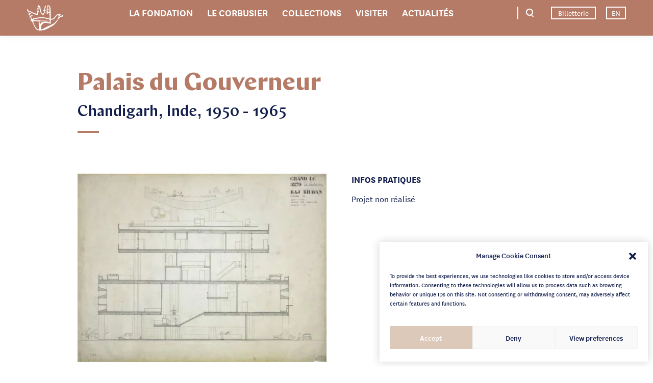

--- FILE ---
content_type: text/html; charset=UTF-8
request_url: https://www.fondationlecorbusier.fr/oeuvre-architecture/projets-palais-du-gouverneur-chandigarh-inde-1950-1965/
body_size: 11834
content:
<!DOCTYPE html>
<!--[if lt IE 7]>      <html class="no-js lt-ie9 lt-ie8 lt-ie7"> <![endif]-->
<!--[if IE 7]>         <html class="no-js lt-ie9 lt-ie8"> <![endif]-->
<!--[if IE 8]>         <html class="no-js lt-ie9"> <![endif]-->
<!--[if gt IE 8]><!--> <html class="no-js" lang="fr-FR"> <!--<![endif]-->
	<head>
		<meta charset="UTF-8">
		<meta http-equiv="X-UA-Compatible" content="IE=edge,chrome=1">
		<title>Projets &gt; Palais du Gouverneur, Chandigarh, Inde, 1950 - 1965 - Fondation Le Corbusier</title>
		<meta name="theme-color" content="#ddc9b9">
		<link rel="icon" type="image/x-icon" href="/favicon.ico"/>
		<meta name="viewport" content="width=device-width" />
		<link rel="preconnect" href="https://www.googletagmanager.com"/>
		<link rel="preconnect" href="https://www.google-analytics.com"/>		
		<meta name='robots' content='index, follow, max-image-preview:large, max-snippet:-1, max-video-preview:-1' />

	<!-- This site is optimized with the Yoast SEO plugin v26.8 - https://yoast.com/product/yoast-seo-wordpress/ -->
	<link rel="canonical" href="https://www.fondationlecorbusier.fr/oeuvre-architecture/projets-palais-du-gouverneur-chandigarh-inde-1950-1965/" />
	<meta property="og:locale" content="fr_FR" />
	<meta property="og:type" content="article" />
	<meta property="og:title" content="Projets &gt; Palais du Gouverneur, Chandigarh, Inde, 1950 - 1965 - Fondation Le Corbusier" />
	<meta property="og:url" content="https://www.fondationlecorbusier.fr/oeuvre-architecture/projets-palais-du-gouverneur-chandigarh-inde-1950-1965/" />
	<meta property="og:site_name" content="Fondation Le Corbusier" />
	<meta property="article:modified_time" content="2023-03-24T13:08:44+00:00" />
	<meta name="twitter:card" content="summary_large_image" />
	<script type="application/ld+json" class="yoast-schema-graph">{"@context":"https://schema.org","@graph":[{"@type":"WebPage","@id":"https://www.fondationlecorbusier.fr/oeuvre-architecture/projets-palais-du-gouverneur-chandigarh-inde-1950-1965/","url":"https://www.fondationlecorbusier.fr/oeuvre-architecture/projets-palais-du-gouverneur-chandigarh-inde-1950-1965/","name":"Projets > Palais du Gouverneur, Chandigarh, Inde, 1950 - 1965 - Fondation Le Corbusier","isPartOf":{"@id":"https://www.fondationlecorbusier.fr/#website"},"datePublished":"2022-06-09T19:25:43+00:00","dateModified":"2023-03-24T13:08:44+00:00","breadcrumb":{"@id":"https://www.fondationlecorbusier.fr/oeuvre-architecture/projets-palais-du-gouverneur-chandigarh-inde-1950-1965/#breadcrumb"},"inLanguage":"fr-FR","potentialAction":[{"@type":"ReadAction","target":["https://www.fondationlecorbusier.fr/oeuvre-architecture/projets-palais-du-gouverneur-chandigarh-inde-1950-1965/"]}]},{"@type":"BreadcrumbList","@id":"https://www.fondationlecorbusier.fr/oeuvre-architecture/projets-palais-du-gouverneur-chandigarh-inde-1950-1965/#breadcrumb","itemListElement":[{"@type":"ListItem","position":1,"name":"Home","item":"https://www.fondationlecorbusier.fr/"},{"@type":"ListItem","position":2,"name":"Projets > Palais du Gouverneur, Chandigarh, Inde, 1950 &#8211; 1965"}]},{"@type":"WebSite","@id":"https://www.fondationlecorbusier.fr/#website","url":"https://www.fondationlecorbusier.fr/","name":"Fondation Le Corbusier","description":"","potentialAction":[{"@type":"SearchAction","target":{"@type":"EntryPoint","urlTemplate":"https://www.fondationlecorbusier.fr/?s={search_term_string}"},"query-input":{"@type":"PropertyValueSpecification","valueRequired":true,"valueName":"search_term_string"}}],"inLanguage":"fr-FR"}]}</script>
	<!-- / Yoast SEO plugin. -->


<link rel='dns-prefetch' href='//ajax.googleapis.com' />
<link rel='dns-prefetch' href='//unpkg.com' />
<link rel="alternate" title="oEmbed (JSON)" type="application/json+oembed" href="https://www.fondationlecorbusier.fr/wp-json/oembed/1.0/embed?url=https%3A%2F%2Fwww.fondationlecorbusier.fr%2Foeuvre-architecture%2Fprojets-palais-du-gouverneur-chandigarh-inde-1950-1965%2F" />
<link rel="alternate" title="oEmbed (XML)" type="text/xml+oembed" href="https://www.fondationlecorbusier.fr/wp-json/oembed/1.0/embed?url=https%3A%2F%2Fwww.fondationlecorbusier.fr%2Foeuvre-architecture%2Fprojets-palais-du-gouverneur-chandigarh-inde-1950-1965%2F&#038;format=xml" />
<style id='wp-img-auto-sizes-contain-inline-css' type='text/css'>
img:is([sizes=auto i],[sizes^="auto," i]){contain-intrinsic-size:3000px 1500px}
/*# sourceURL=wp-img-auto-sizes-contain-inline-css */
</style>
<style id='classic-theme-styles-inline-css' type='text/css'>
/*! This file is auto-generated */
.wp-block-button__link{color:#fff;background-color:#32373c;border-radius:9999px;box-shadow:none;text-decoration:none;padding:calc(.667em + 2px) calc(1.333em + 2px);font-size:1.125em}.wp-block-file__button{background:#32373c;color:#fff;text-decoration:none}
/*# sourceURL=/wp-includes/css/classic-themes.min.css */
</style>
<link rel='stylesheet' id='cmplz-general-css' href='https://www.fondationlecorbusier.fr/wp-content/plugins/complianz-gdpr/assets/css/cookieblocker.min.css?ver=1768207767' type='text/css' media='all' />
<link rel='stylesheet' id='swiper_css-css' href='https://unpkg.com/swiper@11/swiper-bundle.min.css' type='text/css' media='all' />
<link rel='stylesheet' id='global-css' href='https://www.fondationlecorbusier.fr/wp-content/themes/le-corbusier/css/main.css?new_16' type='text/css' media='all' />
<link rel='stylesheet' id='sib-front-css-css' href='https://www.fondationlecorbusier.fr/wp-content/plugins/mailin/css/mailin-front.css?ver=6.9' type='text/css' media='all' />
<script type="text/javascript" id="wpml-cookie-js-extra">
/* <![CDATA[ */
var wpml_cookies = {"wp-wpml_current_language":{"value":"fr","expires":1,"path":"/"}};
var wpml_cookies = {"wp-wpml_current_language":{"value":"fr","expires":1,"path":"/"}};
//# sourceURL=wpml-cookie-js-extra
/* ]]> */
</script>
<script type="text/javascript" src="https://www.fondationlecorbusier.fr/wp-content/plugins/sitepress-multilingual-cms/res/js/cookies/language-cookie.js?ver=486900" id="wpml-cookie-js" defer="defer" data-wp-strategy="defer"></script>
<script type="text/javascript" src="https://ajax.googleapis.com/ajax/libs/jquery/3.6.0/jquery.min.js" id="jquery_js-js"></script>
<script type="text/javascript" src="https://unpkg.com/swiper@11/swiper-bundle.min.js" id="swiper_js-js"></script>
<script type="text/javascript" src="https://www.fondationlecorbusier.fr/wp-content/themes/le-corbusier/js/main.min.js?new_16" id="app_js-js"></script>
<script type="text/javascript" src="https://www.fondationlecorbusier.fr/wp-includes/js/jquery/jquery.min.js?ver=3.7.1" id="jquery-core-js"></script>
<script type="text/javascript" src="https://www.fondationlecorbusier.fr/wp-includes/js/jquery/jquery-migrate.min.js?ver=3.4.1" id="jquery-migrate-js"></script>
<script type="text/javascript" id="sib-front-js-js-extra">
/* <![CDATA[ */
var sibErrMsg = {"invalidMail":"Veuillez entrer une adresse e-mail valide.","requiredField":"Veuillez compl\u00e9ter les champs obligatoires.","invalidDateFormat":"Veuillez entrer une date valide.","invalidSMSFormat":"Veuillez entrer une num\u00e9ro de t\u00e9l\u00e9phone valide."};
var ajax_sib_front_object = {"ajax_url":"https://www.fondationlecorbusier.fr/wp-admin/admin-ajax.php","ajax_nonce":"02c4028874","flag_url":"https://www.fondationlecorbusier.fr/wp-content/plugins/mailin/img/flags/"};
//# sourceURL=sib-front-js-js-extra
/* ]]> */
</script>
<script type="text/javascript" src="https://www.fondationlecorbusier.fr/wp-content/plugins/mailin/js/mailin-front.js?ver=1769178675" id="sib-front-js-js"></script>
<link rel="https://api.w.org/" href="https://www.fondationlecorbusier.fr/wp-json/" /><link rel="EditURI" type="application/rsd+xml" title="RSD" href="https://www.fondationlecorbusier.fr/xmlrpc.php?rsd" />
<link rel='shortlink' href='https://www.fondationlecorbusier.fr/?p=11091' />
<meta name="generator" content="WPML ver:4.8.6 stt:1,4;" />
			<style>.cmplz-hidden {
					display: none !important;
				}</style>	<style id='global-styles-inline-css' type='text/css'>
:root{--wp--preset--aspect-ratio--square: 1;--wp--preset--aspect-ratio--4-3: 4/3;--wp--preset--aspect-ratio--3-4: 3/4;--wp--preset--aspect-ratio--3-2: 3/2;--wp--preset--aspect-ratio--2-3: 2/3;--wp--preset--aspect-ratio--16-9: 16/9;--wp--preset--aspect-ratio--9-16: 9/16;--wp--preset--color--black: #000000;--wp--preset--color--cyan-bluish-gray: #abb8c3;--wp--preset--color--white: #ffffff;--wp--preset--color--pale-pink: #f78da7;--wp--preset--color--vivid-red: #cf2e2e;--wp--preset--color--luminous-vivid-orange: #ff6900;--wp--preset--color--luminous-vivid-amber: #fcb900;--wp--preset--color--light-green-cyan: #7bdcb5;--wp--preset--color--vivid-green-cyan: #00d084;--wp--preset--color--pale-cyan-blue: #8ed1fc;--wp--preset--color--vivid-cyan-blue: #0693e3;--wp--preset--color--vivid-purple: #9b51e0;--wp--preset--gradient--vivid-cyan-blue-to-vivid-purple: linear-gradient(135deg,rgb(6,147,227) 0%,rgb(155,81,224) 100%);--wp--preset--gradient--light-green-cyan-to-vivid-green-cyan: linear-gradient(135deg,rgb(122,220,180) 0%,rgb(0,208,130) 100%);--wp--preset--gradient--luminous-vivid-amber-to-luminous-vivid-orange: linear-gradient(135deg,rgb(252,185,0) 0%,rgb(255,105,0) 100%);--wp--preset--gradient--luminous-vivid-orange-to-vivid-red: linear-gradient(135deg,rgb(255,105,0) 0%,rgb(207,46,46) 100%);--wp--preset--gradient--very-light-gray-to-cyan-bluish-gray: linear-gradient(135deg,rgb(238,238,238) 0%,rgb(169,184,195) 100%);--wp--preset--gradient--cool-to-warm-spectrum: linear-gradient(135deg,rgb(74,234,220) 0%,rgb(151,120,209) 20%,rgb(207,42,186) 40%,rgb(238,44,130) 60%,rgb(251,105,98) 80%,rgb(254,248,76) 100%);--wp--preset--gradient--blush-light-purple: linear-gradient(135deg,rgb(255,206,236) 0%,rgb(152,150,240) 100%);--wp--preset--gradient--blush-bordeaux: linear-gradient(135deg,rgb(254,205,165) 0%,rgb(254,45,45) 50%,rgb(107,0,62) 100%);--wp--preset--gradient--luminous-dusk: linear-gradient(135deg,rgb(255,203,112) 0%,rgb(199,81,192) 50%,rgb(65,88,208) 100%);--wp--preset--gradient--pale-ocean: linear-gradient(135deg,rgb(255,245,203) 0%,rgb(182,227,212) 50%,rgb(51,167,181) 100%);--wp--preset--gradient--electric-grass: linear-gradient(135deg,rgb(202,248,128) 0%,rgb(113,206,126) 100%);--wp--preset--gradient--midnight: linear-gradient(135deg,rgb(2,3,129) 0%,rgb(40,116,252) 100%);--wp--preset--font-size--small: 13px;--wp--preset--font-size--medium: 20px;--wp--preset--font-size--large: 36px;--wp--preset--font-size--x-large: 42px;--wp--preset--spacing--20: 0.44rem;--wp--preset--spacing--30: 0.67rem;--wp--preset--spacing--40: 1rem;--wp--preset--spacing--50: 1.5rem;--wp--preset--spacing--60: 2.25rem;--wp--preset--spacing--70: 3.38rem;--wp--preset--spacing--80: 5.06rem;--wp--preset--shadow--natural: 6px 6px 9px rgba(0, 0, 0, 0.2);--wp--preset--shadow--deep: 12px 12px 50px rgba(0, 0, 0, 0.4);--wp--preset--shadow--sharp: 6px 6px 0px rgba(0, 0, 0, 0.2);--wp--preset--shadow--outlined: 6px 6px 0px -3px rgb(255, 255, 255), 6px 6px rgb(0, 0, 0);--wp--preset--shadow--crisp: 6px 6px 0px rgb(0, 0, 0);}:where(.is-layout-flex){gap: 0.5em;}:where(.is-layout-grid){gap: 0.5em;}body .is-layout-flex{display: flex;}.is-layout-flex{flex-wrap: wrap;align-items: center;}.is-layout-flex > :is(*, div){margin: 0;}body .is-layout-grid{display: grid;}.is-layout-grid > :is(*, div){margin: 0;}:where(.wp-block-columns.is-layout-flex){gap: 2em;}:where(.wp-block-columns.is-layout-grid){gap: 2em;}:where(.wp-block-post-template.is-layout-flex){gap: 1.25em;}:where(.wp-block-post-template.is-layout-grid){gap: 1.25em;}.has-black-color{color: var(--wp--preset--color--black) !important;}.has-cyan-bluish-gray-color{color: var(--wp--preset--color--cyan-bluish-gray) !important;}.has-white-color{color: var(--wp--preset--color--white) !important;}.has-pale-pink-color{color: var(--wp--preset--color--pale-pink) !important;}.has-vivid-red-color{color: var(--wp--preset--color--vivid-red) !important;}.has-luminous-vivid-orange-color{color: var(--wp--preset--color--luminous-vivid-orange) !important;}.has-luminous-vivid-amber-color{color: var(--wp--preset--color--luminous-vivid-amber) !important;}.has-light-green-cyan-color{color: var(--wp--preset--color--light-green-cyan) !important;}.has-vivid-green-cyan-color{color: var(--wp--preset--color--vivid-green-cyan) !important;}.has-pale-cyan-blue-color{color: var(--wp--preset--color--pale-cyan-blue) !important;}.has-vivid-cyan-blue-color{color: var(--wp--preset--color--vivid-cyan-blue) !important;}.has-vivid-purple-color{color: var(--wp--preset--color--vivid-purple) !important;}.has-black-background-color{background-color: var(--wp--preset--color--black) !important;}.has-cyan-bluish-gray-background-color{background-color: var(--wp--preset--color--cyan-bluish-gray) !important;}.has-white-background-color{background-color: var(--wp--preset--color--white) !important;}.has-pale-pink-background-color{background-color: var(--wp--preset--color--pale-pink) !important;}.has-vivid-red-background-color{background-color: var(--wp--preset--color--vivid-red) !important;}.has-luminous-vivid-orange-background-color{background-color: var(--wp--preset--color--luminous-vivid-orange) !important;}.has-luminous-vivid-amber-background-color{background-color: var(--wp--preset--color--luminous-vivid-amber) !important;}.has-light-green-cyan-background-color{background-color: var(--wp--preset--color--light-green-cyan) !important;}.has-vivid-green-cyan-background-color{background-color: var(--wp--preset--color--vivid-green-cyan) !important;}.has-pale-cyan-blue-background-color{background-color: var(--wp--preset--color--pale-cyan-blue) !important;}.has-vivid-cyan-blue-background-color{background-color: var(--wp--preset--color--vivid-cyan-blue) !important;}.has-vivid-purple-background-color{background-color: var(--wp--preset--color--vivid-purple) !important;}.has-black-border-color{border-color: var(--wp--preset--color--black) !important;}.has-cyan-bluish-gray-border-color{border-color: var(--wp--preset--color--cyan-bluish-gray) !important;}.has-white-border-color{border-color: var(--wp--preset--color--white) !important;}.has-pale-pink-border-color{border-color: var(--wp--preset--color--pale-pink) !important;}.has-vivid-red-border-color{border-color: var(--wp--preset--color--vivid-red) !important;}.has-luminous-vivid-orange-border-color{border-color: var(--wp--preset--color--luminous-vivid-orange) !important;}.has-luminous-vivid-amber-border-color{border-color: var(--wp--preset--color--luminous-vivid-amber) !important;}.has-light-green-cyan-border-color{border-color: var(--wp--preset--color--light-green-cyan) !important;}.has-vivid-green-cyan-border-color{border-color: var(--wp--preset--color--vivid-green-cyan) !important;}.has-pale-cyan-blue-border-color{border-color: var(--wp--preset--color--pale-cyan-blue) !important;}.has-vivid-cyan-blue-border-color{border-color: var(--wp--preset--color--vivid-cyan-blue) !important;}.has-vivid-purple-border-color{border-color: var(--wp--preset--color--vivid-purple) !important;}.has-vivid-cyan-blue-to-vivid-purple-gradient-background{background: var(--wp--preset--gradient--vivid-cyan-blue-to-vivid-purple) !important;}.has-light-green-cyan-to-vivid-green-cyan-gradient-background{background: var(--wp--preset--gradient--light-green-cyan-to-vivid-green-cyan) !important;}.has-luminous-vivid-amber-to-luminous-vivid-orange-gradient-background{background: var(--wp--preset--gradient--luminous-vivid-amber-to-luminous-vivid-orange) !important;}.has-luminous-vivid-orange-to-vivid-red-gradient-background{background: var(--wp--preset--gradient--luminous-vivid-orange-to-vivid-red) !important;}.has-very-light-gray-to-cyan-bluish-gray-gradient-background{background: var(--wp--preset--gradient--very-light-gray-to-cyan-bluish-gray) !important;}.has-cool-to-warm-spectrum-gradient-background{background: var(--wp--preset--gradient--cool-to-warm-spectrum) !important;}.has-blush-light-purple-gradient-background{background: var(--wp--preset--gradient--blush-light-purple) !important;}.has-blush-bordeaux-gradient-background{background: var(--wp--preset--gradient--blush-bordeaux) !important;}.has-luminous-dusk-gradient-background{background: var(--wp--preset--gradient--luminous-dusk) !important;}.has-pale-ocean-gradient-background{background: var(--wp--preset--gradient--pale-ocean) !important;}.has-electric-grass-gradient-background{background: var(--wp--preset--gradient--electric-grass) !important;}.has-midnight-gradient-background{background: var(--wp--preset--gradient--midnight) !important;}.has-small-font-size{font-size: var(--wp--preset--font-size--small) !important;}.has-medium-font-size{font-size: var(--wp--preset--font-size--medium) !important;}.has-large-font-size{font-size: var(--wp--preset--font-size--large) !important;}.has-x-large-font-size{font-size: var(--wp--preset--font-size--x-large) !important;}
/*# sourceURL=global-styles-inline-css */
</style>
</head>
	<body data-cmplz=1 class="wp-singular work_architecture-template-default single single-work_architecture postid-11091 wp-theme-le-corbusier">
		<header class="desktop">
			<div class="container-fluid">
				<div class="row container-search">
					<div class="col-md-8 offset-md-2">
						<form action="https://www.fondationlecorbusier.fr/recherche/" method="post">
							<input type="text" id="search-keywords" name="search-keyword" placeholder="Mots-clés"/>
							<input type="submit" value="OK"/>
						</form>
						<div class="suggestions">
							<div class="title">Suggestions</div>
							<div class="keyword-list" data-ajax="https://www.fondationlecorbusier.fr/wp-content/themes/le-corbusier/ajax/search-keyword.php">
								<div class="subtitle">
									Mots-clés									<div class="loader"></div>
								</div>
								<div class="content-ajax"></div>
							</div>
							<div class="news-list" data-ajax="https://www.fondationlecorbusier.fr/wp-content/themes/le-corbusier/ajax/search-news.php">
								<div class="subtitle">
									Actualités									<div class="loader"></div>
								</div>
								<div class="content-ajax"></div>
							</div>
							<div class="work-list" data-ajax="https://www.fondationlecorbusier.fr/wp-content/themes/le-corbusier/ajax/search-work.php">
								<div class="subtitle">
									Œuvres									<div class="loader"></div>
								</div>
								<div class="content-ajax"></div>
							</div>
							<div class="visit-list" data-ajax="https://www.fondationlecorbusier.fr/wp-content/themes/le-corbusier/ajax/search-visit.php">
								<div class="subtitle">
									Visiter									<div class="loader"></div>
								</div>
								<div class="content-ajax"></div>
							</div>
						</div>
					</div>
				</div>
				<div class="row">
					<div class="col-md-1 col-lg-2 left">
						<span class="logo icon icon-logo">
							<a href="https://www.fondationlecorbusier.fr">Fondation Le Corbusier</a>
						</span>					
					</div>
					<div class="col-md-9 col-lg-7">
						<nav>
							<ul id="menu-main-menu-fr" class="menu"><li id="menu-item-13895" class="menu-item menu-item-type-post_type menu-item-object-page menu-item-has-children menu-item-13895"><a href="https://www.fondationlecorbusier.fr/la-fondation/">La Fondation</a>
<ul class="sub-menu">
	<li id="menu-item-13896" class="menu-item menu-item-type-post_type menu-item-object-page menu-item-has-children menu-item-13896"><a href="https://www.fondationlecorbusier.fr/la-fondation/fondation/">Fondation</a>
	<ul class="sub-menu">
		<li id="menu-item-13899" class="menu-item menu-item-type-post_type menu-item-object-page menu-item-13899"><a href="https://www.fondationlecorbusier.fr/la-fondation/fondation/histoire/">Histoire</a></li>
		<li id="menu-item-13897" class="menu-item menu-item-type-post_type menu-item-object-page menu-item-13897"><a href="https://www.fondationlecorbusier.fr/la-fondation/fondation/conseil-administration/">Conseil d’administration</a></li>
		<li id="menu-item-13898" class="menu-item menu-item-type-post_type menu-item-object-page menu-item-13898"><a href="https://www.fondationlecorbusier.fr/la-fondation/fondation/conseil-administration/equipe/">Équipe</a></li>
	</ul>
</li>
	<li id="menu-item-13900" class="menu-item menu-item-type-post_type menu-item-object-page menu-item-has-children menu-item-13900"><a href="https://www.fondationlecorbusier.fr/la-fondation/missions/">Missions</a>
	<ul class="sub-menu">
		<li id="menu-item-13901" class="menu-item menu-item-type-post_type menu-item-object-page menu-item-13901"><a href="https://www.fondationlecorbusier.fr/la-fondation/missions/missions/">Missions</a></li>
		<li id="menu-item-13902" class="menu-item menu-item-type-post_type menu-item-object-page menu-item-13902"><a href="https://www.fondationlecorbusier.fr/la-fondation/missions/patrimoine-mondial/">Patrimoine mondial</a></li>
	</ul>
</li>
	<li id="menu-item-13903" class="menu-item menu-item-type-post_type menu-item-object-page menu-item-has-children menu-item-13903"><a href="https://www.fondationlecorbusier.fr/la-fondation/partenaires/">Partenaires</a>
	<ul class="sub-menu">
		<li id="menu-item-13904" class="menu-item menu-item-type-post_type menu-item-object-page menu-item-13904"><a href="https://www.fondationlecorbusier.fr/la-fondation/partenaires/academiques/">Académiques</a></li>
		<li id="menu-item-13905" class="menu-item menu-item-type-post_type menu-item-object-page menu-item-13905"><a href="https://www.fondationlecorbusier.fr/la-fondation/partenaires/comite-dexpert/">Comités d’experts</a></li>
	</ul>
</li>
</ul>
</li>
<li id="menu-item-13906" class="menu-item menu-item-type-post_type menu-item-object-page menu-item-has-children menu-item-13906"><a href="https://www.fondationlecorbusier.fr/le-corbusier/">Le Corbusier</a>
<ul class="sub-menu">
	<li id="menu-item-13907" class="menu-item menu-item-type-post_type menu-item-object-page menu-item-13907"><a href="https://www.fondationlecorbusier.fr/le-corbusier/biographie/">Biographie</a></li>
	<li id="menu-item-13908" class="menu-item menu-item-type-post_type menu-item-object-page menu-item-has-children menu-item-13908"><a href="https://www.fondationlecorbusier.fr/le-corbusier/oeuvres/">Œuvres</a>
	<ul class="sub-menu">
		<li id="menu-item-13909" class="menu-item menu-item-type-post_type menu-item-object-page menu-item-has-children menu-item-13909"><a href="https://www.fondationlecorbusier.fr/le-corbusier/oeuvres/architecture/">Architecture</a>
		<ul class="sub-menu">
			<li id="menu-item-13910" class="menu-item menu-item-type-post_type menu-item-object-page menu-item-13910"><a href="https://www.fondationlecorbusier.fr/le-corbusier/oeuvres/architecture/realisations/">Bâtiments réalisés</a></li>
			<li id="menu-item-15370" class="menu-item menu-item-type-post_type menu-item-object-page menu-item-15370"><a href="https://www.fondationlecorbusier.fr/le-corbusier/oeuvres/architecture/etudes-et-recherches/">Études et recherches</a></li>
			<li id="menu-item-13911" class="menu-item menu-item-type-post_type menu-item-object-page menu-item-13911"><a href="https://www.fondationlecorbusier.fr/le-corbusier/oeuvres/architecture/projets-non-realises/">Projets non-réalisés</a></li>
			<li id="menu-item-17597" class="menu-item menu-item-type-post_type menu-item-object-page menu-item-17597"><a href="https://www.fondationlecorbusier.fr/le-corbusier/oeuvres/architecture/polychromie-architecturale/">Polychromie architecturale</a></li>
		</ul>
</li>
		<li id="menu-item-13912" class="menu-item menu-item-type-post_type menu-item-object-page menu-item-13912"><a href="https://www.fondationlecorbusier.fr/le-corbusier/oeuvres/mobilier/">Mobilier</a></li>
		<li id="menu-item-13913" class="menu-item menu-item-type-post_type menu-item-object-page menu-item-has-children menu-item-13913"><a href="https://www.fondationlecorbusier.fr/le-corbusier/oeuvres/arts-plastiques/">Arts plastiques</a>
		<ul class="sub-menu">
			<li id="menu-item-13914" class="menu-item menu-item-type-post_type menu-item-object-page menu-item-13914"><a href="https://www.fondationlecorbusier.fr/le-corbusier/oeuvres/arts-plastiques/peintures/">Peintures</a></li>
			<li id="menu-item-13915" class="menu-item menu-item-type-post_type menu-item-object-page menu-item-13915"><a href="https://www.fondationlecorbusier.fr/le-corbusier/oeuvres/arts-plastiques/sculptures/">Sculptures</a></li>
			<li id="menu-item-13916" class="menu-item menu-item-type-post_type menu-item-object-page menu-item-13916"><a href="https://www.fondationlecorbusier.fr/le-corbusier/oeuvres/arts-plastiques/dessins-papiers-colles/">Dessins &#038; Papiers collés</a></li>
			<li id="menu-item-13917" class="menu-item menu-item-type-post_type menu-item-object-page menu-item-13917"><a href="https://www.fondationlecorbusier.fr/le-corbusier/oeuvres/arts-plastiques/emaux/">Émaux</a></li>
			<li id="menu-item-13918" class="menu-item menu-item-type-post_type menu-item-object-page menu-item-13918"><a href="https://www.fondationlecorbusier.fr/le-corbusier/oeuvres/arts-plastiques/tapisseries/">Tapisseries</a></li>
			<li id="menu-item-13919" class="menu-item menu-item-type-post_type menu-item-object-page menu-item-13919"><a href="https://www.fondationlecorbusier.fr/le-corbusier/oeuvres/arts-plastiques/estampes/">Estampes</a></li>
		</ul>
</li>
		<li id="menu-item-13920" class="menu-item menu-item-type-post_type menu-item-object-page menu-item-13920"><a href="https://www.fondationlecorbusier.fr/le-corbusier/oeuvres/livres/">Livres</a></li>
	</ul>
</li>
	<li id="menu-item-13921" class="menu-item menu-item-type-post_type menu-item-object-page menu-item-has-children menu-item-13921"><a href="https://www.fondationlecorbusier.fr/le-corbusier/dossiers-thematiques/">Dossiers thématiques</a>
	<ul class="sub-menu">
		<li id="menu-item-17543" class="menu-item menu-item-type-post_type menu-item-object-thematic_folder menu-item-17543"><a href="https://www.fondationlecorbusier.fr/dossier-thematique/vocabulaire-corbuseen/">Vocabulaire corbuséen</a></li>
		<li id="menu-item-17542" class="menu-item menu-item-type-post_type menu-item-object-thematic_folder menu-item-17542"><a href="https://www.fondationlecorbusier.fr/dossier-thematique/mise-au-point-sur-les-polemiques-contre-le-corbusier/">Mise au point sur les polémiques contre Le Corbusier</a></li>
	</ul>
</li>
</ul>
</li>
<li id="menu-item-13922" class="menu-item menu-item-type-post_type menu-item-object-page menu-item-has-children menu-item-13922"><a href="https://www.fondationlecorbusier.fr/collections/">Collections</a>
<ul class="sub-menu">
	<li id="menu-item-13923" class="menu-item menu-item-type-post_type menu-item-object-page menu-item-13923"><a href="https://www.fondationlecorbusier.fr/collections/centre-de-ressources/">Centre de ressources</a></li>
	<li id="menu-item-15816" class="menu-item menu-item-type-post_type menu-item-object-page menu-item-15816"><a href="https://www.fondationlecorbusier.fr/collections/basecorbu/">Base de données</a></li>
	<li id="menu-item-13924" class="menu-item menu-item-type-post_type menu-item-object-page menu-item-13924"><a href="https://www.fondationlecorbusier.fr/collections/archives/">Archives</a></li>
</ul>
</li>
<li id="menu-item-13925" class="menu-item menu-item-type-post_type menu-item-object-page menu-item-has-children menu-item-13925"><a href="https://www.fondationlecorbusier.fr/visiter/">Visiter</a>
<ul class="sub-menu">
	<li id="menu-item-16443" class="menu-item menu-item-type-post_type menu-item-object-visit menu-item-16443"><a href="https://www.fondationlecorbusier.fr/visite/maison-la-roche-paris/">Maison La Roche – Paris</a></li>
	<li id="menu-item-13930" class="menu-item menu-item-type-post_type menu-item-object-visit menu-item-13930"><a href="https://www.fondationlecorbusier.fr/visite/appartement-le-corbusier-paris/">Appartement Le Corbusier – Paris</a></li>
	<li id="menu-item-13929" class="menu-item menu-item-type-post_type menu-item-object-visit menu-item-13929"><a href="https://www.fondationlecorbusier.fr/visite/villa-le-lac-suisse/">Villa « Le Lac » – Suisse</a></li>
	<li id="menu-item-13926" class="menu-item menu-item-type-post_type menu-item-object-page menu-item-13926"><a href="https://www.fondationlecorbusier.fr/visiter/autres-sites-le-corbusier/">Autres destinations Le Corbusier</a></li>
</ul>
</li>
<li id="menu-item-13927" class="menu-item menu-item-type-post_type menu-item-object-page menu-item-has-children menu-item-13927"><a href="https://www.fondationlecorbusier.fr/actualites/">Actualités</a>
<ul class="sub-menu">
	<li id="menu-item-17546" class="menu-item menu-item-type-taxonomy menu-item-object-news-category menu-item-17546"><a href="https://www.fondationlecorbusier.fr/actualite-categorie/publication/">Publication</a></li>
	<li id="menu-item-17547" class="menu-item menu-item-type-taxonomy menu-item-object-news-category menu-item-17547"><a href="https://www.fondationlecorbusier.fr/actualite-categorie/exposition/">Exposition</a></li>
	<li id="menu-item-17548" class="menu-item menu-item-type-taxonomy menu-item-object-news-category menu-item-17548"><a href="https://www.fondationlecorbusier.fr/actualite-categorie/evenement/">Événement</a></li>
	<li id="menu-item-17549" class="menu-item menu-item-type-taxonomy menu-item-object-news-category menu-item-17549"><a href="https://www.fondationlecorbusier.fr/actualite-categorie/documentaire/">Documentaire</a></li>
	<li id="menu-item-17550" class="menu-item menu-item-type-taxonomy menu-item-object-news-category menu-item-17550"><a href="https://www.fondationlecorbusier.fr/actualite-categorie/patrimoine/">Patrimoine</a></li>
</ul>
</li>
</ul>						</nav>
					</div>
					<div class="col-md-2 col-lg-3 right">
						<span class="search icon icon-search"></span>
													<a href="https://fondationlecorbusier.billetterie.museum" target="_blank" class="link">Billetterie</a>
												
						<ul class="language-list">
															<li>
									<a href="https://www.fondationlecorbusier.fr/en/work-architecture/projects-governors-palace-chandigarh-india-1950-1965/">
										EN									</a>
								</li>
						    						</ul>
					</div>
				</div>
			</div>
		</header>

		<header class="mobile">
			<span class="search icon icon-search"></span>
			<span class="logo icon icon-logo">
				<a href="https://www.fondationlecorbusier.fr">Fondation Le Corbusier</a>
			</span>
			<span class="menu">
				<span>Menu</span>
			</span>
			<div class="container-menu">
				<span class="close css-icon-close"></span>
				<ul class="language-list">
											<li>
							<a href="https://www.fondationlecorbusier.fr/en/work-architecture/projects-governors-palace-chandigarh-india-1950-1965/">
								EN							</a>
						</li>
				    				</ul>
				<nav>
					<ul id="menu-main-menu-fr-1" class="menu"><li class="menu-item menu-item-type-post_type menu-item-object-page menu-item-has-children menu-item-13895"><a href="https://www.fondationlecorbusier.fr/la-fondation/">La Fondation</a>
<ul class="sub-menu">
	<li class="menu-item menu-item-type-post_type menu-item-object-page menu-item-13896"><a href="https://www.fondationlecorbusier.fr/la-fondation/fondation/">Fondation</a></li>
	<li class="menu-item menu-item-type-post_type menu-item-object-page menu-item-13900"><a href="https://www.fondationlecorbusier.fr/la-fondation/missions/">Missions</a></li>
	<li class="menu-item menu-item-type-post_type menu-item-object-page menu-item-13903"><a href="https://www.fondationlecorbusier.fr/la-fondation/partenaires/">Partenaires</a></li>
</ul>
</li>
<li class="menu-item menu-item-type-post_type menu-item-object-page menu-item-has-children menu-item-13906"><a href="https://www.fondationlecorbusier.fr/le-corbusier/">Le Corbusier</a>
<ul class="sub-menu">
	<li class="menu-item menu-item-type-post_type menu-item-object-page menu-item-13907"><a href="https://www.fondationlecorbusier.fr/le-corbusier/biographie/">Biographie</a></li>
	<li class="menu-item menu-item-type-post_type menu-item-object-page menu-item-13908"><a href="https://www.fondationlecorbusier.fr/le-corbusier/oeuvres/">Œuvres</a></li>
	<li class="menu-item menu-item-type-post_type menu-item-object-page menu-item-13921"><a href="https://www.fondationlecorbusier.fr/le-corbusier/dossiers-thematiques/">Dossiers thématiques</a></li>
</ul>
</li>
<li class="menu-item menu-item-type-post_type menu-item-object-page menu-item-has-children menu-item-13922"><a href="https://www.fondationlecorbusier.fr/collections/">Collections</a>
<ul class="sub-menu">
	<li class="menu-item menu-item-type-post_type menu-item-object-page menu-item-13923"><a href="https://www.fondationlecorbusier.fr/collections/centre-de-ressources/">Centre de ressources</a></li>
	<li class="menu-item menu-item-type-post_type menu-item-object-page menu-item-15816"><a href="https://www.fondationlecorbusier.fr/collections/basecorbu/">Base de données</a></li>
	<li class="menu-item menu-item-type-post_type menu-item-object-page menu-item-13924"><a href="https://www.fondationlecorbusier.fr/collections/archives/">Archives</a></li>
</ul>
</li>
<li class="menu-item menu-item-type-post_type menu-item-object-page menu-item-has-children menu-item-13925"><a href="https://www.fondationlecorbusier.fr/visiter/">Visiter</a>
<ul class="sub-menu">
	<li class="menu-item menu-item-type-post_type menu-item-object-visit menu-item-16443"><a href="https://www.fondationlecorbusier.fr/visite/maison-la-roche-paris/">Maison La Roche – Paris</a></li>
	<li class="menu-item menu-item-type-post_type menu-item-object-visit menu-item-13930"><a href="https://www.fondationlecorbusier.fr/visite/appartement-le-corbusier-paris/">Appartement Le Corbusier – Paris</a></li>
	<li class="menu-item menu-item-type-post_type menu-item-object-visit menu-item-13929"><a href="https://www.fondationlecorbusier.fr/visite/villa-le-lac-suisse/">Villa « Le Lac » – Suisse</a></li>
	<li class="menu-item menu-item-type-post_type menu-item-object-page menu-item-13926"><a href="https://www.fondationlecorbusier.fr/visiter/autres-sites-le-corbusier/">Autres destinations Le Corbusier</a></li>
</ul>
</li>
<li class="menu-item menu-item-type-post_type menu-item-object-page menu-item-has-children menu-item-13927"><a href="https://www.fondationlecorbusier.fr/actualites/">Actualités</a>
<ul class="sub-menu">
	<li class="menu-item menu-item-type-taxonomy menu-item-object-news-category menu-item-17546"><a href="https://www.fondationlecorbusier.fr/actualite-categorie/publication/">Publication</a></li>
	<li class="menu-item menu-item-type-taxonomy menu-item-object-news-category menu-item-17547"><a href="https://www.fondationlecorbusier.fr/actualite-categorie/exposition/">Exposition</a></li>
	<li class="menu-item menu-item-type-taxonomy menu-item-object-news-category menu-item-17548"><a href="https://www.fondationlecorbusier.fr/actualite-categorie/evenement/">Événement</a></li>
	<li class="menu-item menu-item-type-taxonomy menu-item-object-news-category menu-item-17549"><a href="https://www.fondationlecorbusier.fr/actualite-categorie/documentaire/">Documentaire</a></li>
	<li class="menu-item menu-item-type-taxonomy menu-item-object-news-category menu-item-17550"><a href="https://www.fondationlecorbusier.fr/actualite-categorie/patrimoine/">Patrimoine</a></li>
</ul>
</li>
</ul>				</nav>
				<div class="container-search">
					<div class="title">Recherche</div>
					<form action="https://www.fondationlecorbusier.fr/recherche/" method="post">
						<input type="text" placeholder="Mots-clés" name="search-keyword"/>
						<input type="submit" value="OK"/>
					</form>
				</div>
									<a href="https://fondationlecorbusier.billetterie.museum" target="_blank" class="link">Billetterie</a>
					
			</div>
		</header>

		<div id="main-content">

<section class="block-text">
	<div class="container-fluid">
		<div class="row">
			<div class="col-md-10 offset-md-1">
															<div class="block-title no-text">
															<h1 class='part-1'>								Palais du Gouverneur								</h1>																						<h2 class='part-2'>								Chandigarh, Inde, 1950 - 1965								</h2>																				</div>
																</div>
		</div>
	</div>
</section><section class="block-work" data-id="697e9c38bf400">

	<div class="popin-zoom">
		<span class="loader"></span>
		<div class="swiper">
			<ul class="swiper-wrapper">
				<li class="swiper-slide">
					<div class="parent">
						<div class="image">
							<img src="https://www.fondationlecorbusier.fr/wp-content/uploads/2022/06/projets-palais-du-gouverneur-chandigarh-inde-1950-1965-1.jpg" loading="lazy" alt=""/>
															<div class="legend">
									<div class="subtitle">Palais du Gouverneur, Chandigarh<br />
© FLC/ADAGP</div>
								</div>
													</div>
					</div>
				</li>
			</ul>
		</div>
		<span class="css-icon-close"></span>
	</div>

	<div class="container-fluid">
		<div class="row">
			
				<div class="col-lg-12 col-xl-10 offset-xl-1">
					<div class="container-work">
													<div class="image order-mobile-2">
								<img src="https://www.fondationlecorbusier.fr/wp-content/uploads/2022/06/projets-palais-du-gouverneur-chandigarh-inde-1950-1965-1-500x380.jpg" alt="" loading="lazy"/>
																	<div class="legend">
										Palais du Gouverneur, Chandigarh<br />
© FLC/ADAGP									</div>
															</div>
												<div class="text order-mobile-1">
														<p><strong>INFOS PRATIQUES</strong></p>
<p>Projet non réalisé</p>
													</div>
											</div>
				</div>

			
		</div>
	</div>
</section><section class="block-text">
	<div class="container-fluid">
		<div class="row">
			<div class="col-md-10 offset-md-1">
																			
										<div class="text "><p>Le Palais du Gouverneur couronne le Capitol. Son plan, sa silhouette sont le produit des strictes données du problème. Au cours de trois années, 1951-1953, le projet développé a pris corps. 1954 : Crise! Le coût est infiniment trop élevé! Que s&rsquo;est-il produit ? Les plans étant acceptés, on avait revu les hauteurs et les largeurs de toutes choses&#8230; et l&rsquo;on avait glissé (puisque c&rsquo;était pour le Gouverneur!) du côté des cotes les plus Fortes du Modulor. Le volume s&rsquo;avère double du précédent! Et l&rsquo;échelle du Palais démesurée! On avait bâti à l&rsquo;échelle des géants!</p>
<p>Tout fut reconsidéré. Le choix de valeurs suffisantes plus basses du Modulor fit baisser de moitié le cube de la bâtisse et nous réinstalla à l&rsquo;échelle des hommes. Les plans d&rsquo;exécution achevés démontrèrent qu&rsquo;ainsi nous avions replacé le Gouverneur dans une maison d&rsquo;homme.</p>
<p>Extrait de Le Corbusier, <em>Oeuvre complète</em>, volume 5, 1946-1952</p>
</div>
					
											</div>
		</div>
	</div>
</section><section class="block-slideshow" data-id="697e9c38bf551">


	<div class="popin-zoom">
		<span class="loader"></span>
		<div class="swiper">
			<ul class="swiper-wrapper">
									<li class="swiper-slide">
						<div class="parent">
							<div class="image">
								<img src="https://www.fondationlecorbusier.fr/wp-content/uploads/2022/06/projets-palais-du-gouverneur-chandigarh-inde-1950-1965-1.jpg" loading="lazy" alt=""/>
																	<div class="legend">
																															<div class="subtitle">Palais du Gouverneur, Chandigarh<br />
© FLC/ADAGP</div>
																			</div>
															</div>
						</div>
					</li>
									<li class="swiper-slide">
						<div class="parent">
							<div class="image">
								<img src="https://www.fondationlecorbusier.fr/wp-content/uploads/2022/06/projets-palais-du-gouverneur-chandigarh-inde-1950-1965-2.jpg" loading="lazy" alt=""/>
																	<div class="legend">
																															<div class="subtitle">Palais du Gouverneur, Chandigarh<br />
© FLC/ADAGP</div>
																			</div>
															</div>
						</div>
					</li>
									<li class="swiper-slide">
						<div class="parent">
							<div class="image">
								<img src="https://www.fondationlecorbusier.fr/wp-content/uploads/2022/06/projets-palais-du-gouverneur-chandigarh-inde-1950-1965-3.jpg" loading="lazy" alt=""/>
																	<div class="legend">
																															<div class="subtitle">Palais du Gouverneur, Chandigarh<br />
© FLC/ADAGP</div>
																			</div>
															</div>
						</div>
					</li>
									<li class="swiper-slide">
						<div class="parent">
							<div class="image">
								<img src="https://www.fondationlecorbusier.fr/wp-content/uploads/2022/06/projets-palais-du-gouverneur-chandigarh-inde-1950-1965-4.jpg" loading="lazy" alt=""/>
																	<div class="legend">
																															<div class="subtitle">Palais du Gouverneur, Chandigarh<br />
© FLC/ADAGP</div>
																			</div>
															</div>
						</div>
					</li>
									<li class="swiper-slide">
						<div class="parent">
							<div class="image">
								<img src="https://www.fondationlecorbusier.fr/wp-content/uploads/2022/06/projets-palais-du-gouverneur-chandigarh-inde-1950-1965-5.jpg" loading="lazy" alt=""/>
																	<div class="legend">
																															<div class="subtitle">Palais du Gouverneur, Chandigarh<br />
© FLC/ADAGP</div>
																			</div>
															</div>
						</div>
					</li>
									<li class="swiper-slide">
						<div class="parent">
							<div class="image">
								<img src="https://www.fondationlecorbusier.fr/wp-content/uploads/2022/06/projets-palais-du-gouverneur-chandigarh-inde-1950-1965-6.jpg" loading="lazy" alt=""/>
																	<div class="legend">
																															<div class="subtitle">Palais du Gouverneur, Chandigarh<br />
© FLC/ADAGP</div>
																			</div>
															</div>
						</div>
					</li>
									<li class="swiper-slide">
						<div class="parent">
							<div class="image">
								<img src="https://www.fondationlecorbusier.fr/wp-content/uploads/2022/06/projets-palais-du-gouverneur-chandigarh-inde-1950-1965-7.jpg" loading="lazy" alt=""/>
																	<div class="legend">
																															<div class="subtitle">Palais du Gouverneur, Chandigarh<br />
© FLC/ADAGP</div>
																			</div>
															</div>
						</div>
					</li>
									<li class="swiper-slide">
						<div class="parent">
							<div class="image">
								<img src="https://www.fondationlecorbusier.fr/wp-content/uploads/2022/06/projets-palais-du-gouverneur-chandigarh-inde-1950-1965-8.jpg" loading="lazy" alt=""/>
																	<div class="legend">
																															<div class="subtitle">Palais du Gouverneur, Chandigarh<br />
© FLC/ADAGP</div>
																			</div>
															</div>
						</div>
					</li>
									<li class="swiper-slide">
						<div class="parent">
							<div class="image">
								<img src="https://www.fondationlecorbusier.fr/wp-content/uploads/2022/06/projets-palais-du-gouverneur-chandigarh-inde-1950-1965-9.jpg" loading="lazy" alt=""/>
																	<div class="legend">
																															<div class="subtitle">Palais du Gouverneur, Chandigarh<br />
© FLC/ADAGP</div>
																			</div>
															</div>
						</div>
					</li>
									<li class="swiper-slide">
						<div class="parent">
							<div class="image">
								<img src="https://www.fondationlecorbusier.fr/wp-content/uploads/2022/06/projets-palais-du-gouverneur-chandigarh-inde-1950-1965-10.jpg" loading="lazy" alt=""/>
																	<div class="legend">
																															<div class="subtitle">Palais du Gouverneur, Chandigarh<br />
© FLC/ADAGP</div>
																			</div>
															</div>
						</div>
					</li>
									<li class="swiper-slide">
						<div class="parent">
							<div class="image">
								<img src="https://www.fondationlecorbusier.fr/wp-content/uploads/2022/06/projets-palais-du-gouverneur-chandigarh-inde-1950-1965-11.jpg" loading="lazy" alt=""/>
																	<div class="legend">
																															<div class="subtitle">Palais du Gouverneur, Chandigarh<br />
© FLC/ADAGP</div>
																			</div>
															</div>
						</div>
					</li>
									<li class="swiper-slide">
						<div class="parent">
							<div class="image">
								<img src="https://www.fondationlecorbusier.fr/wp-content/uploads/2022/06/projets-palais-du-gouverneur-chandigarh-inde-1950-1965-12.jpg" loading="lazy" alt=""/>
																	<div class="legend">
																															<div class="subtitle">Palais du Gouverneur, Chandigarh<br />
© FLC/ADAGP</div>
																			</div>
															</div>
						</div>
					</li>
									<li class="swiper-slide">
						<div class="parent">
							<div class="image">
								<img src="https://www.fondationlecorbusier.fr/wp-content/uploads/2022/06/projets-palais-du-gouverneur-chandigarh-inde-1950-1965-13.jpg" loading="lazy" alt=""/>
																	<div class="legend">
																															<div class="subtitle">Palais du Gouverneur, Chandigarh<br />
© FLC/ADAGP</div>
																			</div>
															</div>
						</div>
					</li>
							</ul>
			<div class="swiper-button-prev css-icon-arrow"></div>
			<div class="swiper-button-next css-icon-arrow"></div>
		</div>
		<span class="css-icon-close"></span>
	</div>


	<div class="main">
		<div class="swiper">
			<ul class="swiper-wrapper">
									<li class="swiper-slide">
						<img src="https://www.fondationlecorbusier.fr/wp-content/uploads/2022/06/projets-palais-du-gouverneur-chandigarh-inde-1950-1965-1-395x300.jpg" alt="" loading="lazy" data-slick-index="1"/>
						<div class="legend">
							<div class="title"></div>
							<div class="subtitle">Palais du Gouverneur, Chandigarh<br />
© FLC/ADAGP</div>
						</div>
					</li>
									<li class="swiper-slide">
						<img src="https://www.fondationlecorbusier.fr/wp-content/uploads/2022/06/projets-palais-du-gouverneur-chandigarh-inde-1950-1965-2-419x300.jpg" alt="" loading="lazy" data-slick-index="2"/>
						<div class="legend">
							<div class="title"></div>
							<div class="subtitle">Palais du Gouverneur, Chandigarh<br />
© FLC/ADAGP</div>
						</div>
					</li>
									<li class="swiper-slide">
						<img src="https://www.fondationlecorbusier.fr/wp-content/uploads/2022/06/projets-palais-du-gouverneur-chandigarh-inde-1950-1965-3-233x300.jpg" alt="" loading="lazy" data-slick-index="3"/>
						<div class="legend">
							<div class="title"></div>
							<div class="subtitle">Palais du Gouverneur, Chandigarh<br />
© FLC/ADAGP</div>
						</div>
					</li>
									<li class="swiper-slide">
						<img src="https://www.fondationlecorbusier.fr/wp-content/uploads/2022/06/projets-palais-du-gouverneur-chandigarh-inde-1950-1965-4-472x300.jpg" alt="" loading="lazy" data-slick-index="4"/>
						<div class="legend">
							<div class="title"></div>
							<div class="subtitle">Palais du Gouverneur, Chandigarh<br />
© FLC/ADAGP</div>
						</div>
					</li>
									<li class="swiper-slide">
						<img src="https://www.fondationlecorbusier.fr/wp-content/uploads/2022/06/projets-palais-du-gouverneur-chandigarh-inde-1950-1965-5-509x300.jpg" alt="" loading="lazy" data-slick-index="5"/>
						<div class="legend">
							<div class="title"></div>
							<div class="subtitle">Palais du Gouverneur, Chandigarh<br />
© FLC/ADAGP</div>
						</div>
					</li>
									<li class="swiper-slide">
						<img src="https://www.fondationlecorbusier.fr/wp-content/uploads/2022/06/projets-palais-du-gouverneur-chandigarh-inde-1950-1965-6-527x300.jpg" alt="" loading="lazy" data-slick-index="6"/>
						<div class="legend">
							<div class="title"></div>
							<div class="subtitle">Palais du Gouverneur, Chandigarh<br />
© FLC/ADAGP</div>
						</div>
					</li>
									<li class="swiper-slide">
						<img src="https://www.fondationlecorbusier.fr/wp-content/uploads/2022/06/projets-palais-du-gouverneur-chandigarh-inde-1950-1965-7-480x300.jpg" alt="" loading="lazy" data-slick-index="7"/>
						<div class="legend">
							<div class="title"></div>
							<div class="subtitle">Palais du Gouverneur, Chandigarh<br />
© FLC/ADAGP</div>
						</div>
					</li>
									<li class="swiper-slide">
						<img src="https://www.fondationlecorbusier.fr/wp-content/uploads/2022/06/projets-palais-du-gouverneur-chandigarh-inde-1950-1965-8-480x300.jpg" alt="" loading="lazy" data-slick-index="8"/>
						<div class="legend">
							<div class="title"></div>
							<div class="subtitle">Palais du Gouverneur, Chandigarh<br />
© FLC/ADAGP</div>
						</div>
					</li>
									<li class="swiper-slide">
						<img src="https://www.fondationlecorbusier.fr/wp-content/uploads/2022/06/projets-palais-du-gouverneur-chandigarh-inde-1950-1965-9-470x300.jpg" alt="" loading="lazy" data-slick-index="9"/>
						<div class="legend">
							<div class="title"></div>
							<div class="subtitle">Palais du Gouverneur, Chandigarh<br />
© FLC/ADAGP</div>
						</div>
					</li>
									<li class="swiper-slide">
						<img src="https://www.fondationlecorbusier.fr/wp-content/uploads/2022/06/projets-palais-du-gouverneur-chandigarh-inde-1950-1965-10-476x300.jpg" alt="" loading="lazy" data-slick-index="10"/>
						<div class="legend">
							<div class="title"></div>
							<div class="subtitle">Palais du Gouverneur, Chandigarh<br />
© FLC/ADAGP</div>
						</div>
					</li>
									<li class="swiper-slide">
						<img src="https://www.fondationlecorbusier.fr/wp-content/uploads/2022/06/projets-palais-du-gouverneur-chandigarh-inde-1950-1965-11-472x300.jpg" alt="" loading="lazy" data-slick-index="11"/>
						<div class="legend">
							<div class="title"></div>
							<div class="subtitle">Palais du Gouverneur, Chandigarh<br />
© FLC/ADAGP</div>
						</div>
					</li>
									<li class="swiper-slide">
						<img src="https://www.fondationlecorbusier.fr/wp-content/uploads/2022/06/projets-palais-du-gouverneur-chandigarh-inde-1950-1965-12-475x300.jpg" alt="" loading="lazy" data-slick-index="12"/>
						<div class="legend">
							<div class="title"></div>
							<div class="subtitle">Palais du Gouverneur, Chandigarh<br />
© FLC/ADAGP</div>
						</div>
					</li>
									<li class="swiper-slide">
						<img src="https://www.fondationlecorbusier.fr/wp-content/uploads/2022/06/projets-palais-du-gouverneur-chandigarh-inde-1950-1965-13-476x300.jpg" alt="" loading="lazy" data-slick-index="13"/>
						<div class="legend">
							<div class="title"></div>
							<div class="subtitle">Palais du Gouverneur, Chandigarh<br />
© FLC/ADAGP</div>
						</div>
					</li>
							</ul>
			<div class="swiper-button-prev css-icon-arrow large"></div>
			<div class="swiper-button-next css-icon-arrow large"></div>
		</div>
	</div>


</section>

<div class="container-fluid">
	<div class="row">
		<div class="col-md-10 offset-md-1">
			<div class="prev-next">
									<a href="https://www.fondationlecorbusier.fr/oeuvre-architecture/projets-p-t-t-building-chandigarh-inde-1950-1965/" class="prev css-icon-arrow"></a>
													<a href="https://www.fondationlecorbusier.fr/oeuvre-architecture/projets-stade-chandigarh-inde-1950-1965/" class="next css-icon-arrow"></a>
							</div>
		</div>
	</div>
</div>


<div class="container-fluid">
	<div class="row">
		<div class="col-md-12 copyright-link">
			<a href="https://www.fondationlecorbusier.fr/droits-auteur/">
				En savoir plus sur les droits d'auteur				<span></span>
			</a>
		</div>
	</div>
</div>

		</div>
		<footer>
			<div class="container-fluid">
				<div class="row menu-1">
															<div class="col-md-2 col-lg-2 offset-lg-1">
						<nav>
							<ul>
								<li>
									<a href="https://www.fondationlecorbusier.fr/soutenir-la-fondation-le-corbusier/">Nous soutenir</a>
																		<ul>
																				<li>
											<a href="https://www.fondationlecorbusier.fr/soutenir-la-fondation-le-corbusier/ils-nous-soutiennent/">Ils nous soutiennent</a>
										</li>
																			</ul>
																	</li>
							</ul>
						</nav>
					</div>
										<div class="col-md-2 col-lg-2 ">
						<nav>
							<ul>
								<li>
									<a href="https://www.fondationlecorbusier.fr/privatisation/">Privatisation</a>
																	</li>
							</ul>
						</nav>
					</div>
										<div class="col-md-2 col-lg-2 ">
						<nav>
							<ul>
								<li>
									<a href="https://www.fondationlecorbusier.fr/droits-auteur/">Droits d’auteur</a>
																		<ul>
																				<li>
											<a href="https://www.fondationlecorbusier.fr/droits-auteur/gestion-des-droits/">Gestion des droits</a>
										</li>
																				<li>
											<a href="https://www.fondationlecorbusier.fr/droits-auteur/reproduire-une-oeuvre/">Reproduire une œuvre</a>
										</li>
																			</ul>
																	</li>
							</ul>
						</nav>
					</div>
										<div class="col-md-2 col-lg-2 ">
						<nav>
							<ul>
								<li>
									<a href="https://www.fondationlecorbusier.fr/nous-contacter/">Nous contacter</a>
																	</li>
							</ul>
						</nav>
					</div>
										<div class="col-md-4 col-lg-3 logo">
						<a href="https://lecorbusier-worldheritage.org" target="_blank">
							<img src="https://www.fondationlecorbusier.fr/wp-content/uploads/2022/09/unesco.png" alt="">
						</a>
					</div>
				</div>
				<div class="row separator">
					<div class="col-md-12">
						<span></span>
					</div>
				</div>
				<div class="row menu-2" style="position: relative;">
															<div class="col-md-2 col-lg-2 offset-lg-1">
						<nav>
							<ul>
								<li>
									<a href="https://www.fondationlecorbusier.fr/la-fondation/">La Fondation</a>
																		<ul>
																				<li>
											<a href="https://www.fondationlecorbusier.fr/la-fondation/fondation/">Fondation</a>
										</li>
																				<li>
											<a href="https://www.fondationlecorbusier.fr/la-fondation/missions/">Missions</a>
										</li>
																				<li>
											<a href="https://www.fondationlecorbusier.fr/la-fondation/partenaires/">Partenaires</a>
										</li>
																			</ul>
																	</li>
							</ul>
						</nav>
					</div>
										<div class="col-md-2 col-lg-2 ">
						<nav>
							<ul>
								<li>
									<a href="https://www.fondationlecorbusier.fr/le-corbusier/">Le Corbusier</a>
																		<ul>
																				<li>
											<a href="https://www.fondationlecorbusier.fr/le-corbusier/biographie/">Biographie</a>
										</li>
																				<li>
											<a href="https://www.fondationlecorbusier.fr/le-corbusier/oeuvres/">Œuvres</a>
										</li>
																				<li>
											<a href="https://www.fondationlecorbusier.fr/le-corbusier/dossiers-thematiques/">Dossiers thématiques</a>
										</li>
																			</ul>
																	</li>
							</ul>
						</nav>
					</div>
										<div class="col-md-2 col-lg-2 ">
						<nav>
							<ul>
								<li>
									<a href="https://www.fondationlecorbusier.fr/collections/">Collections</a>
																		<ul>
																				<li>
											<a href="https://www.fondationlecorbusier.fr/collections/centre-de-ressources/">Centre de ressources</a>
										</li>
																				<li>
											<a href="https://www.fondationlecorbusier.fr/collections/basecorbu/">Base de données</a>
										</li>
																				<li>
											<a href="https://www.fondationlecorbusier.fr/collections/archives/">Archives</a>
										</li>
																			</ul>
																	</li>
							</ul>
						</nav>
					</div>
										<div class="col-md-2 col-lg-2 ">
						<nav>
							<ul>
								<li>
									<a href="https://www.fondationlecorbusier.fr/visiter/">Visiter</a>
																		<ul>
																				<li>
											<a href="https://www.fondationlecorbusier.fr/visite/maison-la-roche-paris/">Maison La Roche – Paris</a>
										</li>
																				<li>
											<a href="https://www.fondationlecorbusier.fr/visite/appartement-le-corbusier-paris/">Appartement Le Corbusier – Paris</a>
										</li>
																				<li>
											<a href="https://www.fondationlecorbusier.fr/visite/villa-le-lac-suisse/">Villa « Le Lac » – Suisse</a>
										</li>
																				<li>
											<a href="https://www.fondationlecorbusier.fr/visiter/autres-sites-le-corbusier/">Autres destinations Le Corbusier</a>
										</li>
																			</ul>
																	</li>
							</ul>
						</nav>
					</div>
										<div class="col-md-2 col-lg-2 ">
						<nav>
							<ul>
								<li>
									<a href="https://www.fondationlecorbusier.fr/actualites/">Actualités</a>
																		<ul>
																				<li>
											<a href="https://www.fondationlecorbusier.fr/actualite-categorie/publication/">Publication</a>
										</li>
																				<li>
											<a href="https://www.fondationlecorbusier.fr/actualite-categorie/exposition/">Exposition</a>
										</li>
																				<li>
											<a href="https://www.fondationlecorbusier.fr/actualite-categorie/evenement/">Événement</a>
										</li>
																				<li>
											<a href="https://www.fondationlecorbusier.fr/actualite-categorie/documentaire/">Documentaire</a>
										</li>
																				<li>
											<a href="https://www.fondationlecorbusier.fr/actualite-categorie/patrimoine/">Patrimoine</a>
										</li>
																			</ul>
																	</li>
							</ul>
						</nav>
					</div>
										<div class="newsletter">
						<a href="https://www.fondationlecorbusier.fr/newsletter/" class="button">Newsletter</a>
					</div>
				</div>
				<div class="row menu-3">
					<div class="col-md-12">
						<nav>
							<ul id="menu-social-network-menu-fr" class="menu"><li id="menu-item-13534" class="icon icon-social-network-instagram menu-item menu-item-type-custom menu-item-object-custom menu-item-13534"><a target="_blank" href="https://www.instagram.com/fondationlecorbusier/">Instagram</a></li>
<li id="menu-item-13535" class="icon icon-social-network-facebook menu-item menu-item-type-custom menu-item-object-custom menu-item-13535"><a target="_blank" href="https://www.facebook.com/Fondationlecorbusier">Facebook</a></li>
<li id="menu-item-13537" class="icon icon-social-network-youtube menu-item menu-item-type-custom menu-item-object-custom menu-item-13537"><a target="_blank" href="https://www.youtube.com/c/FONDATIONLECORBUSIER">Youtube</a></li>
<li id="menu-item-13538" class="icon icon-social-network-linkedin menu-item menu-item-type-custom menu-item-object-custom menu-item-13538"><a target="_blank" href="https://www.linkedin.com/company/fondation-le-corbusier/">LinkedIn</a></li>
</ul>						</nav>
					</div>
				</div>
				<div class="row menu-4">
					<div class="col-md-12">
						<nav>
							<ul id="menu-legal-menu-fr" class="menu"><li id="menu-item-13532" class="menu-item menu-item-type-post_type menu-item-object-page menu-item-13532"><a href="https://www.fondationlecorbusier.fr/mentions-legales/">Mentions légales</a></li>
<li id="menu-item-13533" class="menu-item menu-item-type-post_type menu-item-object-page menu-item-13533"><a href="https://www.fondationlecorbusier.fr/credits/">Crédits</a></li>
<li id="menu-item-15010" class="menu-item menu-item-type-post_type menu-item-object-page menu-item-privacy-policy menu-item-15010"><a rel="privacy-policy" href="https://www.fondationlecorbusier.fr/politique-de-confidentialite/">Politique de confidentialité</a></li>
<li id="menu-item-14958" class="menu-item menu-item-type-post_type menu-item-object-page menu-item-14958"><a href="https://www.fondationlecorbusier.fr/lettres-dinformation/">Archives newsletter</a></li>
</ul>						</nav>
					</div>
				</div>
			</div>
		</footer>
		<script type="speculationrules">
{"prefetch":[{"source":"document","where":{"and":[{"href_matches":"/*"},{"not":{"href_matches":["/wp-*.php","/wp-admin/*","/wp-content/uploads/*","/wp-content/*","/wp-content/plugins/*","/wp-content/themes/le-corbusier/*","/*\\?(.+)"]}},{"not":{"selector_matches":"a[rel~=\"nofollow\"]"}},{"not":{"selector_matches":".no-prefetch, .no-prefetch a"}}]},"eagerness":"conservative"}]}
</script>

<!-- Consent Management powered by Complianz | GDPR/CCPA Cookie Consent https://wordpress.org/plugins/complianz-gdpr -->
<div id="cmplz-cookiebanner-container"><div class="cmplz-cookiebanner cmplz-hidden banner-1 bottom-right-view-preferences optin cmplz-bottom-right cmplz-categories-type-view-preferences" aria-modal="true" data-nosnippet="true" role="dialog" aria-live="polite" aria-labelledby="cmplz-header-1-optin" aria-describedby="cmplz-message-1-optin">
	<div class="cmplz-header">
		<div class="cmplz-logo"></div>
		<div class="cmplz-title" id="cmplz-header-1-optin">Manage Cookie Consent</div>
		<div class="cmplz-close" tabindex="0" role="button" aria-label="Fermer la boîte de dialogue">
			<svg aria-hidden="true" focusable="false" data-prefix="fas" data-icon="times" class="svg-inline--fa fa-times fa-w-11" role="img" xmlns="http://www.w3.org/2000/svg" viewBox="0 0 352 512"><path fill="currentColor" d="M242.72 256l100.07-100.07c12.28-12.28 12.28-32.19 0-44.48l-22.24-22.24c-12.28-12.28-32.19-12.28-44.48 0L176 189.28 75.93 89.21c-12.28-12.28-32.19-12.28-44.48 0L9.21 111.45c-12.28 12.28-12.28 32.19 0 44.48L109.28 256 9.21 356.07c-12.28 12.28-12.28 32.19 0 44.48l22.24 22.24c12.28 12.28 32.2 12.28 44.48 0L176 322.72l100.07 100.07c12.28 12.28 32.2 12.28 44.48 0l22.24-22.24c12.28-12.28 12.28-32.19 0-44.48L242.72 256z"></path></svg>
		</div>
	</div>

	<div class="cmplz-divider cmplz-divider-header"></div>
	<div class="cmplz-body">
		<div class="cmplz-message" id="cmplz-message-1-optin"><p>To provide the best experiences, we use technologies like cookies to store and/or access device information. Consenting to these technologies will allow us to process data such as browsing behavior or unique IDs on this site. Not consenting or withdrawing consent, may adversely affect certain features and functions.</p></div>
		<!-- categories start -->
		<div class="cmplz-categories">
			<details class="cmplz-category cmplz-functional" >
				<summary>
						<span class="cmplz-category-header">
							<span class="cmplz-category-title">Functional</span>
							<span class='cmplz-always-active'>
								<span class="cmplz-banner-checkbox">
									<input type="checkbox"
										   id="cmplz-functional-optin"
										   data-category="cmplz_functional"
										   class="cmplz-consent-checkbox cmplz-functional"
										   size="40"
										   value="1"/>
									<label class="cmplz-label" for="cmplz-functional-optin"><span class="screen-reader-text">Functional</span></label>
								</span>
								Toujours activé							</span>
							<span class="cmplz-icon cmplz-open">
								<svg xmlns="http://www.w3.org/2000/svg" viewBox="0 0 448 512"  height="18" ><path d="M224 416c-8.188 0-16.38-3.125-22.62-9.375l-192-192c-12.5-12.5-12.5-32.75 0-45.25s32.75-12.5 45.25 0L224 338.8l169.4-169.4c12.5-12.5 32.75-12.5 45.25 0s12.5 32.75 0 45.25l-192 192C240.4 412.9 232.2 416 224 416z"/></svg>
							</span>
						</span>
				</summary>
				<div class="cmplz-description">
					<span class="cmplz-description-functional">The technical storage or access is strictly necessary for the legitimate purpose of enabling the use of a specific service explicitly requested by the subscriber or user, or for the sole purpose of carrying out the transmission of a communication over an electronic communications network.</span>
				</div>
			</details>

			<details class="cmplz-category cmplz-preferences" >
				<summary>
						<span class="cmplz-category-header">
							<span class="cmplz-category-title">Préférences</span>
							<span class="cmplz-banner-checkbox">
								<input type="checkbox"
									   id="cmplz-preferences-optin"
									   data-category="cmplz_preferences"
									   class="cmplz-consent-checkbox cmplz-preferences"
									   size="40"
									   value="1"/>
								<label class="cmplz-label" for="cmplz-preferences-optin"><span class="screen-reader-text">Préférences</span></label>
							</span>
							<span class="cmplz-icon cmplz-open">
								<svg xmlns="http://www.w3.org/2000/svg" viewBox="0 0 448 512"  height="18" ><path d="M224 416c-8.188 0-16.38-3.125-22.62-9.375l-192-192c-12.5-12.5-12.5-32.75 0-45.25s32.75-12.5 45.25 0L224 338.8l169.4-169.4c12.5-12.5 32.75-12.5 45.25 0s12.5 32.75 0 45.25l-192 192C240.4 412.9 232.2 416 224 416z"/></svg>
							</span>
						</span>
				</summary>
				<div class="cmplz-description">
					<span class="cmplz-description-preferences">L’accès ou le stockage technique est nécessaire dans la finalité d’intérêt légitime de stocker des préférences qui ne sont pas demandées par l’abonné ou l’internaute.</span>
				</div>
			</details>

			<details class="cmplz-category cmplz-statistics" >
				<summary>
						<span class="cmplz-category-header">
							<span class="cmplz-category-title">Statistics</span>
							<span class="cmplz-banner-checkbox">
								<input type="checkbox"
									   id="cmplz-statistics-optin"
									   data-category="cmplz_statistics"
									   class="cmplz-consent-checkbox cmplz-statistics"
									   size="40"
									   value="1"/>
								<label class="cmplz-label" for="cmplz-statistics-optin"><span class="screen-reader-text">Statistics</span></label>
							</span>
							<span class="cmplz-icon cmplz-open">
								<svg xmlns="http://www.w3.org/2000/svg" viewBox="0 0 448 512"  height="18" ><path d="M224 416c-8.188 0-16.38-3.125-22.62-9.375l-192-192c-12.5-12.5-12.5-32.75 0-45.25s32.75-12.5 45.25 0L224 338.8l169.4-169.4c12.5-12.5 32.75-12.5 45.25 0s12.5 32.75 0 45.25l-192 192C240.4 412.9 232.2 416 224 416z"/></svg>
							</span>
						</span>
				</summary>
				<div class="cmplz-description">
					<span class="cmplz-description-statistics">Le stockage ou l’accès technique qui est utilisé exclusivement à des fins statistiques.</span>
					<span class="cmplz-description-statistics-anonymous">The technical storage or access that is used exclusively for anonymous statistical purposes. Without a subpoena, voluntary compliance on the part of your Internet Service Provider, or additional records from a third party, information stored or retrieved for this purpose alone cannot usually be used to identify you.</span>
				</div>
			</details>
			<details class="cmplz-category cmplz-marketing" >
				<summary>
						<span class="cmplz-category-header">
							<span class="cmplz-category-title">Marketing</span>
							<span class="cmplz-banner-checkbox">
								<input type="checkbox"
									   id="cmplz-marketing-optin"
									   data-category="cmplz_marketing"
									   class="cmplz-consent-checkbox cmplz-marketing"
									   size="40"
									   value="1"/>
								<label class="cmplz-label" for="cmplz-marketing-optin"><span class="screen-reader-text">Marketing</span></label>
							</span>
							<span class="cmplz-icon cmplz-open">
								<svg xmlns="http://www.w3.org/2000/svg" viewBox="0 0 448 512"  height="18" ><path d="M224 416c-8.188 0-16.38-3.125-22.62-9.375l-192-192c-12.5-12.5-12.5-32.75 0-45.25s32.75-12.5 45.25 0L224 338.8l169.4-169.4c12.5-12.5 32.75-12.5 45.25 0s12.5 32.75 0 45.25l-192 192C240.4 412.9 232.2 416 224 416z"/></svg>
							</span>
						</span>
				</summary>
				<div class="cmplz-description">
					<span class="cmplz-description-marketing">The technical storage or access is required to create user profiles to send advertising, or to track the user on a website or across several websites for similar marketing purposes.</span>
				</div>
			</details>
		</div><!-- categories end -->
			</div>

	<div class="cmplz-links cmplz-information">
		<ul>
			<li><a class="cmplz-link cmplz-manage-options cookie-statement" href="#" data-relative_url="#cmplz-manage-consent-container">Gérer les options</a></li>
			<li><a class="cmplz-link cmplz-manage-third-parties cookie-statement" href="#" data-relative_url="#cmplz-cookies-overview">Gérer les services</a></li>
			<li><a class="cmplz-link cmplz-manage-vendors tcf cookie-statement" href="#" data-relative_url="#cmplz-tcf-wrapper">Gérer {vendor_count} fournisseurs</a></li>
			<li><a class="cmplz-link cmplz-external cmplz-read-more-purposes tcf" target="_blank" rel="noopener noreferrer nofollow" href="https://cookiedatabase.org/tcf/purposes/" aria-label="En savoir plus sur les finalités de TCF de la base de données de cookies">En savoir plus sur ces finalités</a></li>
		</ul>
			</div>

	<div class="cmplz-divider cmplz-footer"></div>

	<div class="cmplz-buttons">
		<button class="cmplz-btn cmplz-accept">Accept</button>
		<button class="cmplz-btn cmplz-deny">Deny</button>
		<button class="cmplz-btn cmplz-view-preferences">View preferences</button>
		<button class="cmplz-btn cmplz-save-preferences">Save preferences</button>
		<a class="cmplz-btn cmplz-manage-options tcf cookie-statement" href="#" data-relative_url="#cmplz-manage-consent-container">View preferences</a>
			</div>

	
	<div class="cmplz-documents cmplz-links">
		<ul>
			<li><a class="cmplz-link cookie-statement" href="#" data-relative_url="">{title}</a></li>
			<li><a class="cmplz-link privacy-statement" href="#" data-relative_url="">{title}</a></li>
			<li><a class="cmplz-link impressum" href="#" data-relative_url="">{title}</a></li>
		</ul>
			</div>
</div>
</div>
					<div id="cmplz-manage-consent" data-nosnippet="true"><button class="cmplz-btn cmplz-hidden cmplz-manage-consent manage-consent-1">Manage consent</button>

</div><script type="text/javascript" id="cmplz-cookiebanner-js-extra">
/* <![CDATA[ */
var complianz = {"prefix":"cmplz_","user_banner_id":"1","set_cookies":[],"block_ajax_content":"0","banner_version":"34","version":"7.4.4.2","store_consent":"","do_not_track_enabled":"","consenttype":"optin","region":"eu","geoip":"","dismiss_timeout":"","disable_cookiebanner":"","soft_cookiewall":"","dismiss_on_scroll":"","cookie_expiry":"365","url":"https://www.fondationlecorbusier.fr/wp-json/complianz/v1/","locale":"lang=fr&locale=fr_FR","set_cookies_on_root":"0","cookie_domain":"","current_policy_id":"16","cookie_path":"/","categories":{"statistics":"statistiques","marketing":"marketing"},"tcf_active":"","placeholdertext":"Click to accept marketing cookies and enable this content","css_file":"https://www.fondationlecorbusier.fr/wp-content/uploads/complianz/css/banner-{banner_id}-{type}.css?v=34","page_links":{"eu":{"cookie-statement":{"title":"Politique de confidentialit\u00e9","url":"https://www.fondationlecorbusier.fr/politique-de-confidentialite/"}}},"tm_categories":"","forceEnableStats":"","preview":"","clean_cookies":"","aria_label":"Click to accept marketing cookies and enable this content"};
//# sourceURL=cmplz-cookiebanner-js-extra
/* ]]> */
</script>
<script defer type="text/javascript" src="https://www.fondationlecorbusier.fr/wp-content/plugins/complianz-gdpr/cookiebanner/js/complianz.min.js?ver=1768207768" id="cmplz-cookiebanner-js"></script>
				<script type="text/plain" data-service="google-analytics" data-category="statistics" async data-category="statistics"
						data-cmplz-src="https://www.googletagmanager.com/gtag/js?id=UA-22247776-1"></script><!-- Statistics script Complianz GDPR/CCPA -->
						<script type="text/plain"							data-category="statistics">window['gtag_enable_tcf_support'] = false;
window.dataLayer = window.dataLayer || [];
function gtag(){dataLayer.push(arguments);}
gtag('js', new Date());
gtag('config', 'UA-22247776-1', {
	cookie_flags:'secure;samesite=none',
	'anonymize_ip': true
});
</script>	</body>
</html>
<!-- Dynamic page generated in 0.712 seconds. -->
<!-- Cached page generated by WP-Super-Cache on 2026-02-01 01:20:08 -->

<!-- Compression = gzip -->